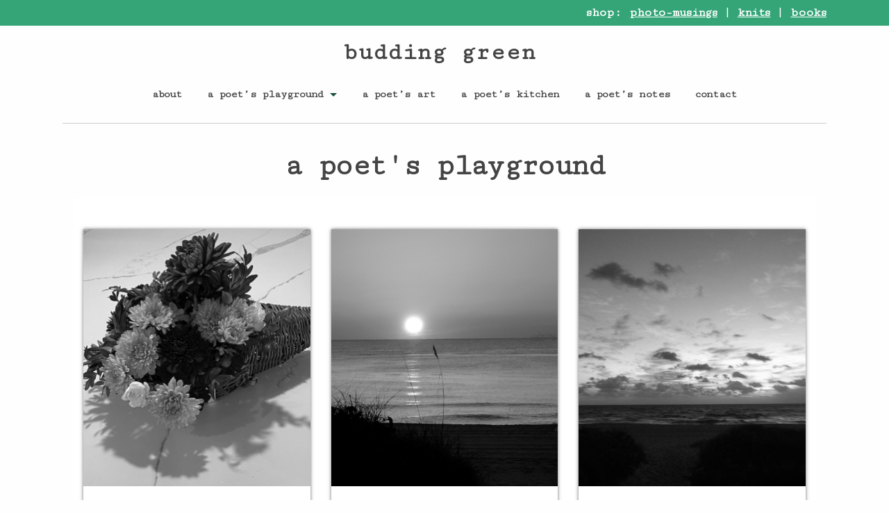

--- FILE ---
content_type: text/html; charset=UTF-8
request_url: https://www.buddinggreen.com/category/playground/?page=3/
body_size: 11951
content:
<!doctype html>

  <html class="no-js"  lang="en-US">

	<head>
		<meta charset="utf-8">
		
		<!-- Force IE to use the latest rendering engine available -->
		<meta http-equiv="X-UA-Compatible" content="IE=edge">

		<!-- Mobile Meta -->
		<meta name="viewport" content="width=device-width, initial-scale=1.0">
		<meta class="foundation-mq">
		
		<!-- If Site Icon isn't set in customizer -->
		
		<link rel="pingback" href="https://www.buddinggreen.com/xmlrpc.php">

		<title>a poet&#8217;s playground &#8211; Page 3 &#8211; budding green</title>
<meta name='robots' content='max-image-preview:large' />

            <script data-no-defer="1" data-ezscrex="false" data-cfasync="false" data-pagespeed-no-defer data-cookieconsent="ignore">
                var ctPublicFunctions = {"_ajax_nonce":"c90610277b","_rest_nonce":"20980ce22d","_ajax_url":"\/wp-admin\/admin-ajax.php","_rest_url":"https:\/\/www.buddinggreen.com\/wp-json\/","data__cookies_type":"native","data__ajax_type":"rest","text__wait_for_decoding":"Decoding the contact data, let us a few seconds to finish. Anti-Spam by CleanTalk","cookiePrefix":"","wprocket_detected":false}
            </script>
        
            <script data-no-defer="1" data-ezscrex="false" data-cfasync="false" data-pagespeed-no-defer data-cookieconsent="ignore">
                var ctPublic = {"_ajax_nonce":"c90610277b","settings__forms__check_internal":"0","settings__forms__check_external":"0","settings__forms__search_test":1,"blog_home":"https:\/\/www.buddinggreen.com\/","pixel__setting":"0","pixel__enabled":false,"pixel__url":null,"data__email_check_before_post":1,"data__cookies_type":"native","data__key_is_ok":true,"data__visible_fields_required":true,"data__to_local_storage":[],"wl_brandname":"Anti-Spam by CleanTalk","wl_brandname_short":"CleanTalk","ct_checkjs_key":1891050409}
            </script>
        <link rel='dns-prefetch' href='//www.buddinggreen.com' />
<link rel='dns-prefetch' href='//platform-api.sharethis.com' />
<link rel="alternate" type="application/rss+xml" title="budding green &raquo; Feed" href="https://www.buddinggreen.com/feed/" />
<link rel="alternate" type="application/rss+xml" title="budding green &raquo; Comments Feed" href="https://www.buddinggreen.com/comments/feed/" />
<link rel="alternate" type="application/rss+xml" title="budding green &raquo; a poet&#039;s playground Category Feed" href="https://www.buddinggreen.com/category/playground/feed/" />
<script type="text/javascript">
window._wpemojiSettings = {"baseUrl":"https:\/\/s.w.org\/images\/core\/emoji\/14.0.0\/72x72\/","ext":".png","svgUrl":"https:\/\/s.w.org\/images\/core\/emoji\/14.0.0\/svg\/","svgExt":".svg","source":{"concatemoji":"https:\/\/www.buddinggreen.com\/wp-includes\/js\/wp-emoji-release.min.js?ver=6.2.8"}};
/*! This file is auto-generated */
!function(e,a,t){var n,r,o,i=a.createElement("canvas"),p=i.getContext&&i.getContext("2d");function s(e,t){p.clearRect(0,0,i.width,i.height),p.fillText(e,0,0);e=i.toDataURL();return p.clearRect(0,0,i.width,i.height),p.fillText(t,0,0),e===i.toDataURL()}function c(e){var t=a.createElement("script");t.src=e,t.defer=t.type="text/javascript",a.getElementsByTagName("head")[0].appendChild(t)}for(o=Array("flag","emoji"),t.supports={everything:!0,everythingExceptFlag:!0},r=0;r<o.length;r++)t.supports[o[r]]=function(e){if(p&&p.fillText)switch(p.textBaseline="top",p.font="600 32px Arial",e){case"flag":return s("\ud83c\udff3\ufe0f\u200d\u26a7\ufe0f","\ud83c\udff3\ufe0f\u200b\u26a7\ufe0f")?!1:!s("\ud83c\uddfa\ud83c\uddf3","\ud83c\uddfa\u200b\ud83c\uddf3")&&!s("\ud83c\udff4\udb40\udc67\udb40\udc62\udb40\udc65\udb40\udc6e\udb40\udc67\udb40\udc7f","\ud83c\udff4\u200b\udb40\udc67\u200b\udb40\udc62\u200b\udb40\udc65\u200b\udb40\udc6e\u200b\udb40\udc67\u200b\udb40\udc7f");case"emoji":return!s("\ud83e\udef1\ud83c\udffb\u200d\ud83e\udef2\ud83c\udfff","\ud83e\udef1\ud83c\udffb\u200b\ud83e\udef2\ud83c\udfff")}return!1}(o[r]),t.supports.everything=t.supports.everything&&t.supports[o[r]],"flag"!==o[r]&&(t.supports.everythingExceptFlag=t.supports.everythingExceptFlag&&t.supports[o[r]]);t.supports.everythingExceptFlag=t.supports.everythingExceptFlag&&!t.supports.flag,t.DOMReady=!1,t.readyCallback=function(){t.DOMReady=!0},t.supports.everything||(n=function(){t.readyCallback()},a.addEventListener?(a.addEventListener("DOMContentLoaded",n,!1),e.addEventListener("load",n,!1)):(e.attachEvent("onload",n),a.attachEvent("onreadystatechange",function(){"complete"===a.readyState&&t.readyCallback()})),(e=t.source||{}).concatemoji?c(e.concatemoji):e.wpemoji&&e.twemoji&&(c(e.twemoji),c(e.wpemoji)))}(window,document,window._wpemojiSettings);
</script>
<style type="text/css">
img.wp-smiley,
img.emoji {
	display: inline !important;
	border: none !important;
	box-shadow: none !important;
	height: 1em !important;
	width: 1em !important;
	margin: 0 0.07em !important;
	vertical-align: -0.1em !important;
	background: none !important;
	padding: 0 !important;
}
</style>
	<link rel='stylesheet' id='wp-block-library-css' href='https://www.buddinggreen.com/wp-includes/css/dist/block-library/style.min.css?ver=6.2.8' type='text/css' media='all' />
<link rel='stylesheet' id='wc-blocks-vendors-style-css' href='https://www.buddinggreen.com/wp-content/plugins/woocommerce/packages/woocommerce-blocks/build/wc-blocks-vendors-style.css?ver=9.8.5' type='text/css' media='all' />
<link rel='stylesheet' id='wc-blocks-style-css' href='https://www.buddinggreen.com/wp-content/plugins/woocommerce/packages/woocommerce-blocks/build/wc-blocks-style.css?ver=9.8.5' type='text/css' media='all' />
<link rel='stylesheet' id='classic-theme-styles-css' href='https://www.buddinggreen.com/wp-includes/css/classic-themes.min.css?ver=6.2.8' type='text/css' media='all' />
<style id='global-styles-inline-css' type='text/css'>
body{--wp--preset--color--black: #000000;--wp--preset--color--cyan-bluish-gray: #abb8c3;--wp--preset--color--white: #ffffff;--wp--preset--color--pale-pink: #f78da7;--wp--preset--color--vivid-red: #cf2e2e;--wp--preset--color--luminous-vivid-orange: #ff6900;--wp--preset--color--luminous-vivid-amber: #fcb900;--wp--preset--color--light-green-cyan: #7bdcb5;--wp--preset--color--vivid-green-cyan: #00d084;--wp--preset--color--pale-cyan-blue: #8ed1fc;--wp--preset--color--vivid-cyan-blue: #0693e3;--wp--preset--color--vivid-purple: #9b51e0;--wp--preset--gradient--vivid-cyan-blue-to-vivid-purple: linear-gradient(135deg,rgba(6,147,227,1) 0%,rgb(155,81,224) 100%);--wp--preset--gradient--light-green-cyan-to-vivid-green-cyan: linear-gradient(135deg,rgb(122,220,180) 0%,rgb(0,208,130) 100%);--wp--preset--gradient--luminous-vivid-amber-to-luminous-vivid-orange: linear-gradient(135deg,rgba(252,185,0,1) 0%,rgba(255,105,0,1) 100%);--wp--preset--gradient--luminous-vivid-orange-to-vivid-red: linear-gradient(135deg,rgba(255,105,0,1) 0%,rgb(207,46,46) 100%);--wp--preset--gradient--very-light-gray-to-cyan-bluish-gray: linear-gradient(135deg,rgb(238,238,238) 0%,rgb(169,184,195) 100%);--wp--preset--gradient--cool-to-warm-spectrum: linear-gradient(135deg,rgb(74,234,220) 0%,rgb(151,120,209) 20%,rgb(207,42,186) 40%,rgb(238,44,130) 60%,rgb(251,105,98) 80%,rgb(254,248,76) 100%);--wp--preset--gradient--blush-light-purple: linear-gradient(135deg,rgb(255,206,236) 0%,rgb(152,150,240) 100%);--wp--preset--gradient--blush-bordeaux: linear-gradient(135deg,rgb(254,205,165) 0%,rgb(254,45,45) 50%,rgb(107,0,62) 100%);--wp--preset--gradient--luminous-dusk: linear-gradient(135deg,rgb(255,203,112) 0%,rgb(199,81,192) 50%,rgb(65,88,208) 100%);--wp--preset--gradient--pale-ocean: linear-gradient(135deg,rgb(255,245,203) 0%,rgb(182,227,212) 50%,rgb(51,167,181) 100%);--wp--preset--gradient--electric-grass: linear-gradient(135deg,rgb(202,248,128) 0%,rgb(113,206,126) 100%);--wp--preset--gradient--midnight: linear-gradient(135deg,rgb(2,3,129) 0%,rgb(40,116,252) 100%);--wp--preset--duotone--dark-grayscale: url('#wp-duotone-dark-grayscale');--wp--preset--duotone--grayscale: url('#wp-duotone-grayscale');--wp--preset--duotone--purple-yellow: url('#wp-duotone-purple-yellow');--wp--preset--duotone--blue-red: url('#wp-duotone-blue-red');--wp--preset--duotone--midnight: url('#wp-duotone-midnight');--wp--preset--duotone--magenta-yellow: url('#wp-duotone-magenta-yellow');--wp--preset--duotone--purple-green: url('#wp-duotone-purple-green');--wp--preset--duotone--blue-orange: url('#wp-duotone-blue-orange');--wp--preset--font-size--small: 13px;--wp--preset--font-size--medium: 20px;--wp--preset--font-size--large: 36px;--wp--preset--font-size--x-large: 42px;--wp--preset--spacing--20: 0.44rem;--wp--preset--spacing--30: 0.67rem;--wp--preset--spacing--40: 1rem;--wp--preset--spacing--50: 1.5rem;--wp--preset--spacing--60: 2.25rem;--wp--preset--spacing--70: 3.38rem;--wp--preset--spacing--80: 5.06rem;--wp--preset--shadow--natural: 6px 6px 9px rgba(0, 0, 0, 0.2);--wp--preset--shadow--deep: 12px 12px 50px rgba(0, 0, 0, 0.4);--wp--preset--shadow--sharp: 6px 6px 0px rgba(0, 0, 0, 0.2);--wp--preset--shadow--outlined: 6px 6px 0px -3px rgba(255, 255, 255, 1), 6px 6px rgba(0, 0, 0, 1);--wp--preset--shadow--crisp: 6px 6px 0px rgba(0, 0, 0, 1);}:where(.is-layout-flex){gap: 0.5em;}body .is-layout-flow > .alignleft{float: left;margin-inline-start: 0;margin-inline-end: 2em;}body .is-layout-flow > .alignright{float: right;margin-inline-start: 2em;margin-inline-end: 0;}body .is-layout-flow > .aligncenter{margin-left: auto !important;margin-right: auto !important;}body .is-layout-constrained > .alignleft{float: left;margin-inline-start: 0;margin-inline-end: 2em;}body .is-layout-constrained > .alignright{float: right;margin-inline-start: 2em;margin-inline-end: 0;}body .is-layout-constrained > .aligncenter{margin-left: auto !important;margin-right: auto !important;}body .is-layout-constrained > :where(:not(.alignleft):not(.alignright):not(.alignfull)){max-width: var(--wp--style--global--content-size);margin-left: auto !important;margin-right: auto !important;}body .is-layout-constrained > .alignwide{max-width: var(--wp--style--global--wide-size);}body .is-layout-flex{display: flex;}body .is-layout-flex{flex-wrap: wrap;align-items: center;}body .is-layout-flex > *{margin: 0;}:where(.wp-block-columns.is-layout-flex){gap: 2em;}.has-black-color{color: var(--wp--preset--color--black) !important;}.has-cyan-bluish-gray-color{color: var(--wp--preset--color--cyan-bluish-gray) !important;}.has-white-color{color: var(--wp--preset--color--white) !important;}.has-pale-pink-color{color: var(--wp--preset--color--pale-pink) !important;}.has-vivid-red-color{color: var(--wp--preset--color--vivid-red) !important;}.has-luminous-vivid-orange-color{color: var(--wp--preset--color--luminous-vivid-orange) !important;}.has-luminous-vivid-amber-color{color: var(--wp--preset--color--luminous-vivid-amber) !important;}.has-light-green-cyan-color{color: var(--wp--preset--color--light-green-cyan) !important;}.has-vivid-green-cyan-color{color: var(--wp--preset--color--vivid-green-cyan) !important;}.has-pale-cyan-blue-color{color: var(--wp--preset--color--pale-cyan-blue) !important;}.has-vivid-cyan-blue-color{color: var(--wp--preset--color--vivid-cyan-blue) !important;}.has-vivid-purple-color{color: var(--wp--preset--color--vivid-purple) !important;}.has-black-background-color{background-color: var(--wp--preset--color--black) !important;}.has-cyan-bluish-gray-background-color{background-color: var(--wp--preset--color--cyan-bluish-gray) !important;}.has-white-background-color{background-color: var(--wp--preset--color--white) !important;}.has-pale-pink-background-color{background-color: var(--wp--preset--color--pale-pink) !important;}.has-vivid-red-background-color{background-color: var(--wp--preset--color--vivid-red) !important;}.has-luminous-vivid-orange-background-color{background-color: var(--wp--preset--color--luminous-vivid-orange) !important;}.has-luminous-vivid-amber-background-color{background-color: var(--wp--preset--color--luminous-vivid-amber) !important;}.has-light-green-cyan-background-color{background-color: var(--wp--preset--color--light-green-cyan) !important;}.has-vivid-green-cyan-background-color{background-color: var(--wp--preset--color--vivid-green-cyan) !important;}.has-pale-cyan-blue-background-color{background-color: var(--wp--preset--color--pale-cyan-blue) !important;}.has-vivid-cyan-blue-background-color{background-color: var(--wp--preset--color--vivid-cyan-blue) !important;}.has-vivid-purple-background-color{background-color: var(--wp--preset--color--vivid-purple) !important;}.has-black-border-color{border-color: var(--wp--preset--color--black) !important;}.has-cyan-bluish-gray-border-color{border-color: var(--wp--preset--color--cyan-bluish-gray) !important;}.has-white-border-color{border-color: var(--wp--preset--color--white) !important;}.has-pale-pink-border-color{border-color: var(--wp--preset--color--pale-pink) !important;}.has-vivid-red-border-color{border-color: var(--wp--preset--color--vivid-red) !important;}.has-luminous-vivid-orange-border-color{border-color: var(--wp--preset--color--luminous-vivid-orange) !important;}.has-luminous-vivid-amber-border-color{border-color: var(--wp--preset--color--luminous-vivid-amber) !important;}.has-light-green-cyan-border-color{border-color: var(--wp--preset--color--light-green-cyan) !important;}.has-vivid-green-cyan-border-color{border-color: var(--wp--preset--color--vivid-green-cyan) !important;}.has-pale-cyan-blue-border-color{border-color: var(--wp--preset--color--pale-cyan-blue) !important;}.has-vivid-cyan-blue-border-color{border-color: var(--wp--preset--color--vivid-cyan-blue) !important;}.has-vivid-purple-border-color{border-color: var(--wp--preset--color--vivid-purple) !important;}.has-vivid-cyan-blue-to-vivid-purple-gradient-background{background: var(--wp--preset--gradient--vivid-cyan-blue-to-vivid-purple) !important;}.has-light-green-cyan-to-vivid-green-cyan-gradient-background{background: var(--wp--preset--gradient--light-green-cyan-to-vivid-green-cyan) !important;}.has-luminous-vivid-amber-to-luminous-vivid-orange-gradient-background{background: var(--wp--preset--gradient--luminous-vivid-amber-to-luminous-vivid-orange) !important;}.has-luminous-vivid-orange-to-vivid-red-gradient-background{background: var(--wp--preset--gradient--luminous-vivid-orange-to-vivid-red) !important;}.has-very-light-gray-to-cyan-bluish-gray-gradient-background{background: var(--wp--preset--gradient--very-light-gray-to-cyan-bluish-gray) !important;}.has-cool-to-warm-spectrum-gradient-background{background: var(--wp--preset--gradient--cool-to-warm-spectrum) !important;}.has-blush-light-purple-gradient-background{background: var(--wp--preset--gradient--blush-light-purple) !important;}.has-blush-bordeaux-gradient-background{background: var(--wp--preset--gradient--blush-bordeaux) !important;}.has-luminous-dusk-gradient-background{background: var(--wp--preset--gradient--luminous-dusk) !important;}.has-pale-ocean-gradient-background{background: var(--wp--preset--gradient--pale-ocean) !important;}.has-electric-grass-gradient-background{background: var(--wp--preset--gradient--electric-grass) !important;}.has-midnight-gradient-background{background: var(--wp--preset--gradient--midnight) !important;}.has-small-font-size{font-size: var(--wp--preset--font-size--small) !important;}.has-medium-font-size{font-size: var(--wp--preset--font-size--medium) !important;}.has-large-font-size{font-size: var(--wp--preset--font-size--large) !important;}.has-x-large-font-size{font-size: var(--wp--preset--font-size--x-large) !important;}
.wp-block-navigation a:where(:not(.wp-element-button)){color: inherit;}
:where(.wp-block-columns.is-layout-flex){gap: 2em;}
.wp-block-pullquote{font-size: 1.5em;line-height: 1.6;}
</style>
<link rel='stylesheet' id='ct_public_css-css' href='https://www.buddinggreen.com/wp-content/plugins/cleantalk-spam-protect/css/cleantalk-public.min.css?ver=6.20' type='text/css' media='all' />
<link rel='stylesheet' id='contact-form-7-css' href='https://www.buddinggreen.com/wp-content/plugins/contact-form-7/includes/css/styles.css?ver=5.8.1' type='text/css' media='all' />
<link rel='stylesheet' id='woocommerce-layout-css' href='https://www.buddinggreen.com/wp-content/plugins/woocommerce/assets/css/woocommerce-layout.css?ver=7.6.1' type='text/css' media='all' />
<link rel='stylesheet' id='woocommerce-smallscreen-css' href='https://www.buddinggreen.com/wp-content/plugins/woocommerce/assets/css/woocommerce-smallscreen.css?ver=7.6.1' type='text/css' media='only screen and (max-width: 768px)' />
<link rel='stylesheet' id='woocommerce-general-css' href='https://www.buddinggreen.com/wp-content/plugins/woocommerce/assets/css/woocommerce.css?ver=7.6.1' type='text/css' media='all' />
<style id='woocommerce-inline-inline-css' type='text/css'>
.woocommerce form .form-row .required { visibility: visible; }
</style>
<link rel='stylesheet' id='motion-ui-css-css' href='https://www.buddinggreen.com/wp-content/themes/JointsWP-CSS-master/vendor/motion-ui/dist/motion-ui.min.css?ver=6.2.8' type='text/css' media='all' />
<link rel='stylesheet' id='foundation-css-css' href='https://www.buddinggreen.com/wp-content/themes/JointsWP-CSS-master/vendor/foundation-sites/dist/foundation.min.css?ver=6.2.8' type='text/css' media='all' />
<link rel='stylesheet' id='site-css-css' href='https://www.buddinggreen.com/wp-content/themes/JointsWP-CSS-master/assets/css/style.css?ver=6.2.8' type='text/css' media='all' />
<link rel='stylesheet' id='bg-css-css' href='https://www.buddinggreen.com/wp-content/themes/JointsWP-CSS-master/assets/css/bg.css?ver=6.2.8' type='text/css' media='all' />
<script type='text/javascript' src='https://www.buddinggreen.com/wp-includes/js/jquery/jquery.min.js?ver=3.6.4' id='jquery-core-js'></script>
<script type='text/javascript' src='https://www.buddinggreen.com/wp-includes/js/jquery/jquery-migrate.min.js?ver=3.4.0' id='jquery-migrate-js'></script>
<script type='text/javascript' data-pagespeed-no-defer src='https://www.buddinggreen.com/wp-content/plugins/cleantalk-spam-protect/js/apbct-public-bundle.min.js?ver=6.20' id='ct_public_functions-js'></script>
<script type='text/javascript' src='//platform-api.sharethis.com/js/sharethis.js#source=googleanalytics-wordpress#product=ga&#038;property=60256be7a0a5fc001153a5aa' id='googleanalytics-platform-sharethis-js'></script>
<script type='text/javascript' id='wpstg-global-js-extra'>
/* <![CDATA[ */
var wpstg = {"nonce":"26858f02c2"};
/* ]]> */
</script>
<script type='text/javascript' src='https://www.buddinggreen.com/wp-content/plugins/wp-staging-pro/assets/js/dist/wpstg-blank-loader.js?ver=6.2.8' id='wpstg-global-js'></script>
<link rel="https://api.w.org/" href="https://www.buddinggreen.com/wp-json/" /><link rel="alternate" type="application/json" href="https://www.buddinggreen.com/wp-json/wp/v2/categories/9" /><style type="text/css"> .wprm-comment-rating svg { width: 18px !important; height: 18px !important; } img.wprm-comment-rating { width: 90px !important; height: 18px !important; } .wprm-comment-rating svg path { fill: #343434; } .wprm-comment-rating svg polygon { stroke: #343434; } .wprm-comment-ratings-container svg .wprm-star-full { fill: #343434; } .wprm-comment-ratings-container svg .wprm-star-empty { stroke: #343434; }</style>	<noscript><style>.woocommerce-product-gallery{ opacity: 1 !important; }</style></noscript>
	<script>
(function() {
	(function (i, s, o, g, r, a, m) {
		i['GoogleAnalyticsObject'] = r;
		i[r] = i[r] || function () {
				(i[r].q = i[r].q || []).push(arguments)
			}, i[r].l = 1 * new Date();
		a = s.createElement(o),
			m = s.getElementsByTagName(o)[0];
		a.async = 1;
		a.src = g;
		m.parentNode.insertBefore(a, m)
	})(window, document, 'script', 'https://google-analytics.com/analytics.js', 'ga');

	ga('create', 'UA-7575787-2', 'auto');
			ga('send', 'pageview');
	})();
</script>
<link rel="icon" href="https://www.buddinggreen.com/wp-content/uploads/2021/02/Screen-Shot-2021-02-13-at-9.58.19-PM-100x100.png" sizes="32x32" />
<link rel="icon" href="https://www.buddinggreen.com/wp-content/uploads/2021/02/Screen-Shot-2021-02-13-at-9.58.19-PM.png" sizes="192x192" />
<link rel="apple-touch-icon" href="https://www.buddinggreen.com/wp-content/uploads/2021/02/Screen-Shot-2021-02-13-at-9.58.19-PM.png" />
<meta name="msapplication-TileImage" content="https://www.buddinggreen.com/wp-content/uploads/2021/02/Screen-Shot-2021-02-13-at-9.58.19-PM.png" />
<script src="https://use.fontawesome.com/816b7a2414.js"></script>
<link href="https://fonts.googleapis.com/css?family=Cutive+Mono" rel="stylesheet">
<link href="https://fonts.googleapis.com/css?family=Roboto:300,400,500" rel="stylesheet">

		<!-- Drop Google Analytics here -->
		<!-- end analytics -->

	</head>
	
	<!-- Uncomment this line if using the Off-Canvas Menu --> 
		
	<body class="archive category category-playground category-9 paged-3 category-paged-3 theme-JointsWP-CSS-master woocommerce-no-js">

<div id="fb-root"></div>
<script>(function(d, s, id) {
  var js, fjs = d.getElementsByTagName(s)[0];
  if (d.getElementById(id)) return;
  js = d.createElement(s); js.id = id;
  js.src = "//connect.facebook.net/en_US/sdk.js#xfbml=1&version=v2.8&appId=1855327424702987";
  fjs.parentNode.insertBefore(js, fjs);
}(document, 'script', 'facebook-jssdk'));</script>

		<div class="off-canvas-wrapper">
			
			<div class="off-canvas-wrapper-inner" data-off-canvas-wrapper>
				
				<div class="off-canvas position-right" id="off-canvas" data-off-canvas data-position="right">
	<ul id="menu-main-navigation" class="vertical menu" data-accordion-menu><li id="menu-item-3697" class="menu-item menu-item-type-post_type menu-item-object-page menu-item-3697"><a href="https://www.buddinggreen.com/poets-passion/">about</a></li>
<li id="menu-item-3618" class="menu-item menu-item-type-taxonomy menu-item-object-category current-menu-item menu-item-has-children menu-item-3618"><a href="https://www.buddinggreen.com/category/playground/" aria-current="page">a poet&#8217;s playground</a>
<ul class="vertical nested menu">
	<li id="menu-item-3619" class="menu-item menu-item-type-taxonomy menu-item-object-category menu-item-3619"><a href="https://www.buddinggreen.com/category/playground/alternate-avenues/">alternate avenues</a></li>
	<li id="menu-item-3620" class="menu-item menu-item-type-taxonomy menu-item-object-category menu-item-3620"><a href="https://www.buddinggreen.com/category/playground/evocative-muse/">evocative muse</a></li>
	<li id="menu-item-3621" class="menu-item menu-item-type-taxonomy menu-item-object-category menu-item-3621"><a href="https://www.buddinggreen.com/category/playground/meditation-relaxation/">meditation relaxation</a></li>
	<li id="menu-item-3622" class="menu-item menu-item-type-taxonomy menu-item-object-category menu-item-3622"><a href="https://www.buddinggreen.com/category/playground/reflective-healing/">reflective healing</a></li>
</ul>
</li>
<li id="menu-item-5546" class="menu-item menu-item-type-post_type menu-item-object-page menu-item-5546"><a href="https://www.buddinggreen.com/a-poets-art/">a poet’s art</a></li>
<li id="menu-item-3616" class="menu-item menu-item-type-taxonomy menu-item-object-category menu-item-3616"><a href="https://www.buddinggreen.com/category/kitchen/">a poet&#8217;s kitchen</a></li>
<li id="menu-item-3617" class="menu-item menu-item-type-taxonomy menu-item-object-category menu-item-3617"><a href="https://www.buddinggreen.com/category/notes/">a poet&#8217;s notes</a></li>
<li id="menu-item-3642" class="menu-item menu-item-type-post_type menu-item-object-page menu-item-3642"><a href="https://www.buddinggreen.com/contact/">contact</a></li>
</ul></div>				
				<div class="off-canvas-content" data-off-canvas-content>
					
					<header class="header" role="banner">
							
						 <!-- This navs will be applied to the topbar, above all content 
							  To see additional nav styles, visit the /parts directory -->
						 <!-- By default, this menu will use off-canvas for small
	 and a topbar for medium-up -->
<div class="cart-top">
	  <div class="cart-wrapper">
               		  		  <span class="cart-contents"><b>shop:</b></span>&nbsp;&nbsp; <a href="/shop/photo-musings/"class="cart-contents">Photo-Musings</a>&nbsp;&nbsp; |  &nbsp;&nbsp;<a href="/shop/knits/" class="cart-contents">Knits</a>&nbsp;&nbsp; |  &nbsp;&nbsp;<a href="/shop/books" class="cart-contents">Books</a>
               	  </div>
	</div>
<div class=" row top-bar">
	<div class="small-9 medium-12 column text-center menu-text">
		<a href="https://www.buddinggreen.com">budding green</a>
	</div>
	<div class="small-3 medium-12 column text-center ">
		<div class="show-for-medium">
     		<ul id="menu-main-navigation-1" class="vertical medium-horizontal menu" data-responsive-menu="accordion medium-dropdown"><li class="menu-item menu-item-type-post_type menu-item-object-page menu-item-3697"><a href="https://www.buddinggreen.com/poets-passion/">about</a></li>
<li class="menu-item menu-item-type-taxonomy menu-item-object-category current-menu-item menu-item-has-children menu-item-3618"><a href="https://www.buddinggreen.com/category/playground/" aria-current="page">a poet&#8217;s playground</a>
<ul class="menu">
	<li class="menu-item menu-item-type-taxonomy menu-item-object-category menu-item-3619"><a href="https://www.buddinggreen.com/category/playground/alternate-avenues/">alternate avenues</a></li>
	<li class="menu-item menu-item-type-taxonomy menu-item-object-category menu-item-3620"><a href="https://www.buddinggreen.com/category/playground/evocative-muse/">evocative muse</a></li>
	<li class="menu-item menu-item-type-taxonomy menu-item-object-category menu-item-3621"><a href="https://www.buddinggreen.com/category/playground/meditation-relaxation/">meditation relaxation</a></li>
	<li class="menu-item menu-item-type-taxonomy menu-item-object-category menu-item-3622"><a href="https://www.buddinggreen.com/category/playground/reflective-healing/">reflective healing</a></li>
</ul>
</li>
<li class="menu-item menu-item-type-post_type menu-item-object-page menu-item-5546"><a href="https://www.buddinggreen.com/a-poets-art/">a poet’s art</a></li>
<li class="menu-item menu-item-type-taxonomy menu-item-object-category menu-item-3616"><a href="https://www.buddinggreen.com/category/kitchen/">a poet&#8217;s kitchen</a></li>
<li class="menu-item menu-item-type-taxonomy menu-item-object-category menu-item-3617"><a href="https://www.buddinggreen.com/category/notes/">a poet&#8217;s notes</a></li>
<li class="menu-item menu-item-type-post_type menu-item-object-page menu-item-3642"><a href="https://www.buddinggreen.com/contact/">contact</a></li>
</ul>	
   		</div>
		<div class="top-bar-right float-right show-for-small-only">
     		<ul class="menu">
			        <!-- <li><button class="menu-icon" type="button" data-toggle="off-canvas"></button></li> -->
        			<li><a data-toggle="off-canvas"><i class="fa fa-bars" aria-hidden="true"></i></a></li>
		     </ul>
   	</div>
	</div>
</div>
<div class=" hide top-bar" id="top-bar-menu">
	  
	  <div class="top-bar-left float-left">
		    <ul class="menu">
			       <li class="menu-text"><a href="https://www.buddinggreen.com">budding green</a></li>
    		</ul>
	   </div>
	   <div class="top-bar-right show-for-medium">
     		<ul id="menu-main-navigation-2" class="vertical medium-horizontal menu" data-responsive-menu="accordion medium-dropdown"><li class="menu-item menu-item-type-post_type menu-item-object-page menu-item-3697"><a href="https://www.buddinggreen.com/poets-passion/">about</a></li>
<li class="menu-item menu-item-type-taxonomy menu-item-object-category current-menu-item menu-item-has-children menu-item-3618"><a href="https://www.buddinggreen.com/category/playground/" aria-current="page">a poet&#8217;s playground</a>
<ul class="menu">
	<li class="menu-item menu-item-type-taxonomy menu-item-object-category menu-item-3619"><a href="https://www.buddinggreen.com/category/playground/alternate-avenues/">alternate avenues</a></li>
	<li class="menu-item menu-item-type-taxonomy menu-item-object-category menu-item-3620"><a href="https://www.buddinggreen.com/category/playground/evocative-muse/">evocative muse</a></li>
	<li class="menu-item menu-item-type-taxonomy menu-item-object-category menu-item-3621"><a href="https://www.buddinggreen.com/category/playground/meditation-relaxation/">meditation relaxation</a></li>
	<li class="menu-item menu-item-type-taxonomy menu-item-object-category menu-item-3622"><a href="https://www.buddinggreen.com/category/playground/reflective-healing/">reflective healing</a></li>
</ul>
</li>
<li class="menu-item menu-item-type-post_type menu-item-object-page menu-item-5546"><a href="https://www.buddinggreen.com/a-poets-art/">a poet’s art</a></li>
<li class="menu-item menu-item-type-taxonomy menu-item-object-category menu-item-3616"><a href="https://www.buddinggreen.com/category/kitchen/">a poet&#8217;s kitchen</a></li>
<li class="menu-item menu-item-type-taxonomy menu-item-object-category menu-item-3617"><a href="https://www.buddinggreen.com/category/notes/">a poet&#8217;s notes</a></li>
<li class="menu-item menu-item-type-post_type menu-item-object-page menu-item-3642"><a href="https://www.buddinggreen.com/contact/">contact</a></li>
</ul>	
   	</div>
	   <div class="top-bar-right float-right show-for-small-only">
     		<ul class="menu">
			        <!-- <li><button class="menu-icon" type="button" data-toggle="off-canvas"></button></li> -->
        			<li><a data-toggle="off-canvas"><i class="fa fa-bars" aria-hidden="true"></i></a></li>
		     </ul>
   	</div>
</div>		 	
					</header> <!-- end .header -->			
	<div id="content"  class="cat-playground">
	
		 <div id="inner-content" class="row">
			<div class="title text-center">
  		   		<h1>a poet's playground</h1>
  	     	</div>
  			<main id="main" class="large-12 medium-12 columns" role="main" >
		
		    	<!-- POETS PLAYGROUND -->
    			<div id="poet-playground" >
  	     			<div class="title">
  		   		   		   
  		   		  	</div>
  		     		<div class="content">
  		   	     		<div id="playground-center" class="row small-up-1 medium-up-2 large-up-3">
						
							<div class="column">
	<a href="https://www.buddinggreen.com/this-thanksgiving-3/" rel="bookmark" title="This Thanksgiving">
  		<article id="post-5663" class="post-5663 post type-post status-publish format-standard has-post-thumbnail hentry category-playground category-alternate-avenues wp-sticky" role="article" itemscope itemtype="http://schema.org/WebPage">
											
					
     		<div class="heroBackground" style="background:url('https://www.buddinggreen.com/wp-content/uploads/2022/11/IMG_6285.jpeg') center center no-repeat; background-size:cover; height:370px"></div>
     		
				
			<header class="article-header">
				<h3 class="page-title">This Thanksgiving</h3>
			</header> <!-- end article header -->

			<section class="entry-content scroll-bar-wrap" itemprop="articleBody">
				<div class="scroll-box">
					<p><span style="color: #808080;">this year</span><br /> <span style="color: #808080;">fill your plate with gratitude</span></p>
<p>it doesn’t matter<br /> what faith you are<br /> let’s say a prayer<br /> of thanks<br /> receiving is easy<br /> but it’s the giving<br /> that blesses us</p>
<p>seeking to help<br /> rather than complain<br /> giving support<br /> rather than walking</p>
				</div>
				<div class="cover-bar"></div>
			</section> <!-- end article section -->

			<div class="article-footer gray-btn">
			   continue reading
			</div> <!-- end article footer -->
					
		</article> <!-- end article -->
	</a> 
</div>
						
							<div class="column">
	<a href="https://www.buddinggreen.com/i-shall-mantra/" rel="bookmark" title="i shall mantra">
  		<article id="post-5659" class="post-5659 post type-post status-publish format-standard has-post-thumbnail hentry category-playground wp-sticky" role="article" itemscope itemtype="http://schema.org/WebPage">
											
					
     		<div class="heroBackground" style="background:url('https://www.buddinggreen.com/wp-content/uploads/2021/02/shores-cure-art-4-website.jpg') center center no-repeat; background-size:cover; height:370px"></div>
     		
				
			<header class="article-header">
				<h3 class="page-title">i shall mantra</h3>
			</header> <!-- end article header -->

			<section class="entry-content scroll-bar-wrap" itemprop="articleBody">
				<div class="scroll-box">
					<p style="text-align: center;">i shall</p>
<p style="text-align: center;">greet this day<br /> with patience<br /> making a pact<br /> with the universe<br /> to hold<br /> tolerance in my heart<br /> and<br /> open my awareness<br /> to understanding</p>
<p style="text-align: center;">being mindful<br /> and<br /> attentive<br /> to those whose paths cross<br /> mine<br /> to</p>
				</div>
				<div class="cover-bar"></div>
			</section> <!-- end article section -->

			<div class="article-footer gray-btn">
			   continue reading
			</div> <!-- end article footer -->
					
		</article> <!-- end article -->
	</a> 
</div>
						
							<div class="column">
	<a href="https://www.buddinggreen.com/this-is-a-night-2/" rel="bookmark" title="this is a night">
  		<article id="post-5654" class="post-5654 post type-post status-publish format-standard has-post-thumbnail hentry category-playground wp-sticky" role="article" itemscope itemtype="http://schema.org/WebPage">
											
					
     		<div class="heroBackground" style="background:url('https://www.buddinggreen.com/wp-content/uploads/2022/05/IMG_1957.jpg') center center no-repeat; background-size:cover; height:370px"></div>
     		
				
			<header class="article-header">
				<h3 class="page-title">this is a night</h3>
			</header> <!-- end article header -->

			<section class="entry-content scroll-bar-wrap" itemprop="articleBody">
				<div class="scroll-box">
					<p>this is a night<br /> you hold your loved ones<br /> a little tighter<br /> whether they are at home<br /> or at home in your heart<br /> this is a night you replace<br /> spats with long embraces<br /> that are tucked away<br /> eternally</p>
<p>for this is a night<br /> that has crushed<br</p>
				</div>
				<div class="cover-bar"></div>
			</section> <!-- end article section -->

			<div class="article-footer gray-btn">
			   continue reading
			</div> <!-- end article footer -->
					
		</article> <!-- end article -->
	</a> 
</div>
						
							<div class="column">
	<a href="https://www.buddinggreen.com/the-jewel/" rel="bookmark" title="the jewel">
  		<article id="post-5649" class="post-5649 post type-post status-publish format-standard has-post-thumbnail hentry category-playground category-alternate-avenues wp-sticky" role="article" itemscope itemtype="http://schema.org/WebPage">
											
					
     		<div class="heroBackground" style="background:url('https://www.buddinggreen.com/wp-content/uploads/2022/05/Bev-shore-78.jpg') center center no-repeat; background-size:cover; height:370px"></div>
     		
				
			<header class="article-header">
				<h3 class="page-title">the jewel</h3>
			</header> <!-- end article header -->

			<section class="entry-content scroll-bar-wrap" itemprop="articleBody">
				<div class="scroll-box">
					<p style="text-align: center;">the<br /> jewel<br /> the<br /> center stone<br /> one’s rock<br /> that<br /> roots</p>
<p style="text-align: center;">multitasking<br /> with<br /> little rest<br /> tackling<br /> annoyances</p>
<p style="text-align: center;">responding<br /> in smiles<br /> laughter and hugs</p>
<p style="text-align: center;">caring<br /> affectionate<br /> a softness<br /> in her breast<br /> yet<br /> always<br</p>
				</div>
				<div class="cover-bar"></div>
			</section> <!-- end article section -->

			<div class="article-footer gray-btn">
			   continue reading
			</div> <!-- end article footer -->
					
		</article> <!-- end article -->
	</a> 
</div>
						
							<div class="column">
	<a href="https://www.buddinggreen.com/the-rock-of-your-soul/" rel="bookmark" title="the rock of your soul">
  		<article id="post-5641" class="post-5641 post type-post status-publish format-standard has-post-thumbnail hentry category-playground category-evocative-muse wp-sticky" role="article" itemscope itemtype="http://schema.org/WebPage">
											
					
     		<div class="heroBackground" style="background:url('https://www.buddinggreen.com/wp-content/uploads/2022/01/the-rock-of-your-soul-copy.jpg') center center no-repeat; background-size:cover; height:370px"></div>
     		
				
			<header class="article-header">
				<h3 class="page-title">the rock of your soul</h3>
			</header> <!-- end article header -->

			<section class="entry-content scroll-bar-wrap" itemprop="articleBody">
				<div class="scroll-box">
					<p style="text-align: center;">stand out</p>
<p style="text-align: center;">excel</p>
<p style="text-align: center;">exceed<br /> the goals once set</p>
<p style="text-align: center;">though the landscape appears bare</p>
<p style="text-align: center;">dare yourself<br /> to make transformations</p>
<p style="text-align: center;">limitations are merely in attitude</p>
<p style="text-align: center;">the enormity<br /> may appear overwhelming</p>
<p style="text-align: center;">emerge with might<br /> scaling the obstacles</p>
				</div>
				<div class="cover-bar"></div>
			</section> <!-- end article section -->

			<div class="article-footer gray-btn">
			   continue reading
			</div> <!-- end article footer -->
					
		</article> <!-- end article -->
	</a> 
</div>
						
							<div class="column">
	<a href="https://www.buddinggreen.com/new-years-count-down/" rel="bookmark" title="New Year&#8217;s Count Down">
  		<article id="post-5637" class="post-5637 post type-post status-publish format-standard has-post-thumbnail hentry category-playground wp-sticky" role="article" itemscope itemtype="http://schema.org/WebPage">
											
					
     		<div class="heroBackground" style="background:url('https://www.buddinggreen.com/wp-content/uploads/2021/12/seascape-copy-scaled.jpg') center center no-repeat; background-size:cover; height:370px"></div>
     		
				
			<header class="article-header">
				<h3 class="page-title">New Year&#8217;s Count Down</h3>
			</header> <!-- end article header -->

			<section class="entry-content scroll-bar-wrap" itemprop="articleBody">
				<div class="scroll-box">
					<p style="text-align: center;">count down<br /> has begun<br /> to a new day<br /> to a new year</p>
<p style="text-align: center;">drop your anger<br /> drop your fears<br /> start fresh<br /> and<br /> unafraid<br /> reflect upon the past<br /> for a moment or 2<br /> if a blue memory appears<br /> let it disappear</p>
<p 

				</div>
				<div class="cover-bar"></div>
			</section> <!-- end article section -->

			<div class="article-footer gray-btn">
			   continue reading
			</div> <!-- end article footer -->
					
		</article> <!-- end article -->
	</a> 
</div>
												


                               		</div>
					<div class="navigation row">
						
   						<ul class='page-numbers'>
	<li><a class="prev page-numbers" href="https://www.buddinggreen.com/category/playground/?page=2/">&laquo; Previous Page</a></li>
	<li><a class="page-numbers" href="https://www.buddinggreen.com/category/playground/?page=1/">1</a></li>
	<li><a class="page-numbers" href="https://www.buddinggreen.com/category/playground/?page=2/">2</a></li>
	<li><span aria-current="page" class="page-numbers current">3</span></li>
	<li><a class="page-numbers" href="https://www.buddinggreen.com/category/playground/?page=4/">4</a></li>
	<li><a class="page-numbers" href="https://www.buddinggreen.com/category/playground/?page=5/">5</a></li>
	<li><span class="page-numbers dots">&hellip;</span></li>
	<li><a class="page-numbers" href="https://www.buddinggreen.com/category/playground/?page=121/">121</a></li>
	<li><a class="next page-numbers" href="https://www.buddinggreen.com/category/playground/?page=4/">Next page &raquo;</a></li>
</ul>
						
					</div>
                               		<div class="background"></div>

                    								
					
  		     		</div>
				
    			</div><!-- end POETS PLAYGROUND -->
			
  			</main> <!-- end #main -->
	
  			<div class="large-12 medium-12 columns sidebar" >
    				<div class="row">
	<div class="column small-12 medium-4 large-4">
			<div id="categories">
		<h3>Explore:</h3><h5> <a href="https://www.buddinggreen.com/category/playground/" title="a poet's playground">a poet's playground</a></h5>	<li class="cat-item cat-item-12"><a href="https://www.buddinggreen.com/category/playground/alternate-avenues/">alternate avenues</a> (254)
</li>
	<li class="cat-item cat-item-21"><a href="https://www.buddinggreen.com/category/playground/evocative-muse/">evocative muse</a> (249)
</li>
	<li class="cat-item cat-item-11"><a href="https://www.buddinggreen.com/category/playground/meditation-relaxation/">meditation relaxation</a> (134)
</li>
	<li class="cat-item cat-item-10"><a href="https://www.buddinggreen.com/category/playground/reflective-healing/">reflective healing</a> (215)
</li>
<ul class="cats"></ul> 	</div>

	</div>
	<div class="column small-12 medium-4 large-4">
		<!-- Latest Work -->
<div id="latestWork" class="column">
   <h3 class="title">shop:</h3>
	     
   <div class="">
            <div class="column book">
          <a id="id-2894" href="https://www.buddinggreen.com/product/unplugged/" title="unplugged">
	    <h4>unplugged</h4>
            <img width="199" height="300" src="https://www.buddinggreen.com/wp-content/uploads/2014/12/unpluggedfront500-199x300.png" class="attachment-medium size-medium wp-post-image" alt="" decoding="async" loading="lazy" srcset="https://www.buddinggreen.com/wp-content/uploads/2014/12/unpluggedfront500-199x300.png 199w, https://www.buddinggreen.com/wp-content/uploads/2014/12/unpluggedfront500-150x226.png 150w, https://www.buddinggreen.com/wp-content/uploads/2014/12/unpluggedfront500-300x452.png 300w, https://www.buddinggreen.com/wp-content/uploads/2014/12/unpluggedfront500.png 500w" sizes="(max-width: 199px) 100vw, 199px" />             </br>
            <div class="price"><span class="woocommerce-Price-amount amount"><bdi><span class="woocommerce-Price-currencySymbol">&#36;</span>15.00</bdi></span></div>
          </a>
          <a href="?add-to-cart=2894" data-quantity="1" class="button wp-element-button product_type_simple add_to_cart_button ajax_add_to_cart" data-product_id="2894" data-product_sku="" aria-label="Add &ldquo;unplugged&rdquo; to your cart" rel="nofollow">Add to cart</a>       </div>
              	           
    </div>
    <div class="small-12 column allBooks">
       <a class="gray-btn" href="/shop/books">shop publications <i class="fa fa-angle-double-right" aria-hidden="true"></i> </a>
    </div>
</div>	</div>
	<div class="column small-12 medium-4 large-4">
		<div id="otherSection">
		<h3>from the kitchen:</h3><div class="kitchenSide column">
  <article id="post-3668" class="post-3668 post type-post status-publish format-standard has-post-thumbnail hentry category-kitchen wp-sticky" role="article" itemscope itemtype="http://schema.org/WebPage">
   
    							<header class="article-header">
   								   <a href="https://www.buddinggreen.com/lobster-risotto/" rel="bookmark" title="lobster risotto">
   								   		   <h1 class="page-title white-btn">lobster risotto</h1>
   								   		</a>
   	</header> <!-- end article header -->
						
						     		     
     								<a href="https://www.buddinggreen.com/lobster-risotto/" rel="bookmark" title="lobster risotto">
     									   <div class="heroBackground " style="background:url('https://www.buddinggreen.com/wp-content/uploads/2016/10/lobster-risoto.jpg') center center; background-size:cover; height:150px">				</div>
     			</a>
     									
						     <a href="https://www.buddinggreen.com/lobster-risotto/" rel="bookmark" title="lobster risotto" class="">
	       <div class="article-footer green-btn"> See Full Recipe 	</div> <!-- end article footer -->
     </a>  
					
</article> <!-- end article -->
</div>
<div class="kitchenSide column">
  <article id="post-3663" class="post-3663 post type-post status-publish format-standard has-post-thumbnail hentry category-kitchen wp-sticky" role="article" itemscope itemtype="http://schema.org/WebPage">
   
    							<header class="article-header">
   								   <a href="https://www.buddinggreen.com/gigis-stuffed-peppers/" rel="bookmark" title="stuffed peppers">
   								   		   <h1 class="page-title white-btn">stuffed peppers</h1>
   								   		</a>
   	</header> <!-- end article header -->
						
						     		     
     								<a href="https://www.buddinggreen.com/gigis-stuffed-peppers/" rel="bookmark" title="stuffed peppers">
     									   <div class="heroBackground " style="background:url('https://www.buddinggreen.com/wp-content/uploads/2016/10/IMG_2864.jpg') center center; background-size:cover; height:150px">				</div>
     			</a>
     									
						     <a href="https://www.buddinggreen.com/gigis-stuffed-peppers/" rel="bookmark" title="stuffed peppers" class="">
	       <div class="article-footer green-btn"> See Full Recipe 	</div> <!-- end article footer -->
     </a>  
					
</article> <!-- end article -->
</div>
	
		</div>
	</div>
</div>







  			</div>
	    
 		</div> <!-- end #inner-content -->
	    
	</div> <!-- end #content -->

					<footer id="footer" class="footer" role="contentinfo">
						<div id="inner-footer" class="row">
							<div class="large-10 medium-10 small-8 columns">
								<nav role="navigation">
		    							<ul id="menu-footer" class="menu"><li id="menu-item-3696" class="menu-item menu-item-type-post_type menu-item-object-page menu-item-home menu-item-3696"><a href="https://www.buddinggreen.com/">home</a></li>
<li id="menu-item-3695" class="menu-item menu-item-type-post_type menu-item-object-page menu-item-3695"><a href="https://www.buddinggreen.com/poets-passion/">about</a></li>
<li id="menu-item-3645" class="menu-item menu-item-type-taxonomy menu-item-object-category current-menu-item menu-item-3645"><a href="https://www.buddinggreen.com/category/playground/" aria-current="page">a poet&#8217;s playground</a></li>
<li id="menu-item-5547" class="menu-item menu-item-type-post_type menu-item-object-page menu-item-5547"><a href="https://www.buddinggreen.com/a-poets-art/">a poet’s art</a></li>
<li id="menu-item-3643" class="menu-item menu-item-type-taxonomy menu-item-object-category menu-item-3643"><a href="https://www.buddinggreen.com/category/kitchen/">a poet&#8217;s kitchen</a></li>
<li id="menu-item-3644" class="menu-item menu-item-type-taxonomy menu-item-object-category menu-item-3644"><a href="https://www.buddinggreen.com/category/notes/">a poet&#8217;s notes</a></li>
<li id="menu-item-3647" class="menu-item menu-item-type-post_type menu-item-object-page menu-item-3647"><a href="https://www.buddinggreen.com/contact/">contact</a></li>
</ul>		    						</nav>
		    					</div>
							<div class="large-2 medium-2 small-4 columns">
								<div class="social">
								<a class="footer-btn" href="https://www.facebook.com/groups/55650151767/"><i class="fa fa-facebook" aria-hidden="true"></i></a>
								</div>
							</div>
							<div class="large-12 medium-12 columns">
								<p class="source-org copyright">&copy; 2026 budding green.</p>
							</div>
						</div> <!-- end #inner-footer -->
					</footer> <!-- end .footer -->
				</div>  <!-- end .main-content -->
			</div> <!-- end .off-canvas-wrapper-inner -->
		</div> <!-- end .off-canvas-wrapper -->
		<script>				
                    document.addEventListener('DOMContentLoaded', function () {
                        setTimeout(function(){
                            if( document.querySelectorAll('[name^=ct_checkjs]').length > 0 ) {
                                apbct_public_sendREST(
                                    'js_keys__get',
                                    { callback: apbct_js_keys__set_input_value }
                                )
                            }
                        },0)					    
                    })				
                </script>	<script type="text/javascript">
		(function () {
			var c = document.body.className;
			c = c.replace(/woocommerce-no-js/, 'woocommerce-js');
			document.body.className = c;
		})();
	</script>
	<script type='text/javascript' src='https://www.buddinggreen.com/wp-content/plugins/contact-form-7/includes/swv/js/index.js?ver=5.8.1' id='swv-js'></script>
<script type='text/javascript' id='contact-form-7-js-extra'>
/* <![CDATA[ */
var wpcf7 = {"api":{"root":"https:\/\/www.buddinggreen.com\/wp-json\/","namespace":"contact-form-7\/v1"}};
/* ]]> */
</script>
<script type='text/javascript' src='https://www.buddinggreen.com/wp-content/plugins/contact-form-7/includes/js/index.js?ver=5.8.1' id='contact-form-7-js'></script>
<script type='text/javascript' src='https://www.buddinggreen.com/wp-content/plugins/woocommerce/assets/js/jquery-blockui/jquery.blockUI.min.js?ver=2.7.0-wc.7.6.1' id='jquery-blockui-js'></script>
<script type='text/javascript' id='wc-add-to-cart-js-extra'>
/* <![CDATA[ */
var wc_add_to_cart_params = {"ajax_url":"\/wp-admin\/admin-ajax.php","wc_ajax_url":"\/?wc-ajax=%%endpoint%%","i18n_view_cart":"View cart","cart_url":"https:\/\/www.buddinggreen.com\/cart\/","is_cart":"","cart_redirect_after_add":"no"};
/* ]]> */
</script>
<script type='text/javascript' src='https://www.buddinggreen.com/wp-content/plugins/woocommerce/assets/js/frontend/add-to-cart.min.js?ver=7.6.1' id='wc-add-to-cart-js'></script>
<script type='text/javascript' src='https://www.buddinggreen.com/wp-content/plugins/woocommerce/assets/js/js-cookie/js.cookie.min.js?ver=2.1.4-wc.7.6.1' id='js-cookie-js'></script>
<script type='text/javascript' id='woocommerce-js-extra'>
/* <![CDATA[ */
var woocommerce_params = {"ajax_url":"\/wp-admin\/admin-ajax.php","wc_ajax_url":"\/?wc-ajax=%%endpoint%%"};
/* ]]> */
</script>
<script type='text/javascript' src='https://www.buddinggreen.com/wp-content/plugins/woocommerce/assets/js/frontend/woocommerce.min.js?ver=7.6.1' id='woocommerce-js'></script>
<script type='text/javascript' id='wc-cart-fragments-js-extra'>
/* <![CDATA[ */
var wc_cart_fragments_params = {"ajax_url":"\/wp-admin\/admin-ajax.php","wc_ajax_url":"\/?wc-ajax=%%endpoint%%","cart_hash_key":"wc_cart_hash_c401efe24241b14f2f9d50772ceea388","fragment_name":"wc_fragments_c401efe24241b14f2f9d50772ceea388","request_timeout":"5000"};
/* ]]> */
</script>
<script type='text/javascript' src='https://www.buddinggreen.com/wp-content/plugins/woocommerce/assets/js/frontend/cart-fragments.min.js?ver=7.6.1' id='wc-cart-fragments-js'></script>
<script type='text/javascript' src='https://www.buddinggreen.com/wp-content/themes/JointsWP-CSS-master/vendor/what-input/what-input.min.js?ver=6.2.8' id='what-input-js'></script>
<script type='text/javascript' src='https://www.buddinggreen.com/wp-content/themes/JointsWP-CSS-master/vendor/foundation-sites/dist/foundation.min.js?ver=6.0' id='foundation-js-js'></script>
<script type='text/javascript' src='https://www.buddinggreen.com/wp-content/themes/JointsWP-CSS-master/assets/js/scripts.js?ver=6.2.8' id='site-js-js'></script>

          <script async defer src="//assets.pinterest.com/js/pinit.js"></script>
	</body>
</html> <!-- end page -->

--- FILE ---
content_type: text/css
request_url: https://www.buddinggreen.com/wp-content/themes/JointsWP-CSS-master/assets/css/bg.css?ver=6.2.8
body_size: 19764
content:
body{
	font-family: 'Roboto', sans-serif;
}
h1,h2,h3,h4,h5,h6{
	
	font-family: 'Roboto', sans-serif;
	font-family: 'Cutive Mono', monospace;
	letter-spacing:-.06em;
	font-weight:600;
	color:#444;
}


.no-pad{
	padding:0;
}
.ad{
	margin:25px 0;
	display:block;
	text-align:center;
}

#comments{
	margin:25px 0;
}
.share-comment div{
	max-width:210px;
	padding:15px 25px;
	margin:15px auto;
	
}
.share-comment div .fa{
	vertical-align: middle;
}
#footer{
	background:#006746;
	min-height:150px;
	margin:0;
}
#footer .copyright{
	font-size:13px;
	padding-top:25px;
	padding-left:15px;
	color:#fff;
	font-family: 'Cutive Mono', monospace;
	font-weight:600;
	letter-spacing:-.06em;
	
}
#footer #menu-footer,
#footer .social{
	margin-top:25px;
}
#footer #menu-footer a{
	color:#fff;
	transition: all 0.5s ease;
	font-family: 'Cutive Mono', monospace;
	font-weight:600;
	letter-spacing:-.06em;
}
#footer #menu-footer a:hover{
	color:#35a578;
}
#footer a.footer-btn{
	color:#fff;
	transition: all 0.5s ease;
}

#footer a.footer-btn:hover{
	color:#35a578;
}
.row.full{
	max-width:100%;
}
.row.max-width, .max-width{
	max-width:1100px;
	margin:0 auto;
}

.cart-top{
	background:#35a578;
}
.cart-wrapper{
	max-width:1100px;
	margin:0 auto;
	text-align:right;
	color:#fff;
	padding:5px 0;
}
.cart-wrapper a, .cart-wrapper span{
	font-weight:bold;
	text-transform:lowercase;
	font-size:18px;
	font-family: 'Cutive Mono', monospace;
	font-weight:600;
	letter-spacing:-.06em;
}
.cart-wrapper a{text-decoration:underline;}
a.cart-contents{
	color:#fff;
	
}
.btn, a{
	color:#35a578;
	transition: all 0.5s ease;
}
.btn:hover, a:hover{
	color:#006746;
}
a .article-footer{
	font-family: 'Cutive Mono', monospace;
	letter-spacing:-.06em;
	font-weight:600;
}
.green-btn, .button{
	background:#35a578;
	color:#fff;
	transition: all 0.5s ease;
	font-family: 'Cutive Mono', monospace;
	letter-spacing:-.06em;
	font-weight:600;
}
.green-btn:hover, .button:hover{
	background:#006746;
	color:#fff;
}
.gray-btn{
	background:#eee;
	color:#35a578;
	transition: all 0.5s ease;
	font-family: 'Cutive Mono', monospace;
	letter-spacing:-.06em;
	font-weight:600;
}
.gray-btn:hover{
	background:#c6c6c6;
	color:#006746;
}
.white-btn{
	background:#fff;
	color:#35a578;
	transition:all 0.5s ease; 
	font-size:14px;
	font-weight:bold;
	letter-spacing:.04em;
	ont-family: 'Cutive Mono', monospace;
	letter-spacing:-.06em;
	font-weight:600;
}
.white-btn:hover{
	background:#35a578;
	color:#fff;
}
.dropdown.menu .submenu>li a{
	transition:all 0.5s ease; 
}
.dropdown.menu .submenu>li a:hover{
	background:#35a578;
	color:#fff;
}

/* TOP MENU */
.top-bar{
	max-width:1100px;
	margin:0 auto;
	background:transparent;
	padding:10px 0;
	border-bottom:1px solid #ccc;
}
.top-bar ul{
	background:transparent;
}
.top-bar .menu>li {display:inline-block;}
.top-bar .menu>li:not(.menu-text)>a{
	color:#444;
	line-height:40px;
	text-transform:lowercase;
	font-family: 'Cutive Mono', monospace;
	font-weight:600;
	letter-spacing:-.06em;
}

.top-bar .menu-text{
	font-family: 'Cutive Mono', monospace;
	text-transform:lowercase;
	font-size:35px;
	padding-left:0;
}
.top-bar .menu-text a{
	color:#444;
}
.dropdown.menu .submenu{
	z-index: 10;
}
.dropdown.menu .is-dropdown-submenu-parent.is-right-arrow>a::after{
	border-color:#35A578 transparent transparent transparent;
	
	margin-top:18px;
}
.menu>li:not(.menu-text)>a{
	font-family: 'Cutive Mono', monospace;
	font-weight:600;
	letter-spacing:-.06em;
}
}

/* HOME HERO */
.small-hero{
	width:100%;
	height:400px;
}
.heroBackground {
	background-position:center center;
	-webkit-filter: grayscale(100%); /* Safari 6.0 - 9.0 */
  	filter: grayscale(100%);
	transition:filter 0.5s ease; 
}
.post-hero .heroBackground,
.kitchenSide .heroBackground,
#kitchen-center .heroBackground{
	-webkit-filter: none; 
  	filter: none;
}
#poet-playground .column article:hover .heroBackground{
	-webkit-filter: none; /* Safari 6.0 - 9.0 */
  	filter: none;
}

/* HOME WELCOME */
#welcome{
	text-align:center;
	padding:45px 0;
	max-width:980px;
	margin:0 auto;
}
#welcome h1{
	font-size:30px;
	
}
.home #poet-playground .title h2{color:#444;}

/* POETS PLAYGROUND */
#poet-playground{
	background: #006746;
	background:#35a578;
	background:#4ca686;
	background:rgba(76,166,134,.1);
}
.cat-playground #poet-playground{
	background:#fff;
}
#poet-playground a{
	font-size:18px;
}
#poet-playground .title{
	text-align:center;
	color:#444;
	padding:10px 0;
	margin-bottom:25px;

}
#poet-playground .title H2, 
.cat-playground .title H1,
#poet-kitchen h2{
	color:#fff;
	margin:0;
	font-size:44px;
	padding:15px 0;
}
.cat-playground .title H1{
	color:#444;
}
.cat-playground #poet-playground .title H2{
	font-size:34px;
	color:#444;
}
.cat-playground .title H3{
	margin-bottom:45px;
	font-family: 'Cutive Mono', monospace;
	font-size:34px;
	color:#444;
}
#poet-playground .title h3{color:#fff;}
#poet-playground .footer{
	text-align:center;
	padding:55px 0;
	margin-top:25px;
	font-weight:bold;
	letter-spacing:-.05em;
	font-family: 'Cutive Mono', monospace;
}

#poet-playground .content{
	padding:65px 0;
}
.cat-playground #poet-playground .content{
	padding:0;
}
#poet-playground .column{
	margin-bottom:75px;
}
#poet-playground .column article{
	background:#fff;
	-webkit-box-shadow: 0px 0px 5px 0px rgba(110,110,110,1);
-moz-box-shadow: 0px 0px 5px 0px rgba(110,110,110,1);
box-shadow: 0px 0px 5px 0px rgba(110,110,110,1);
}
#poet-playground .column .hero-static{
	background:#35a578;
	position:relative;
}
#poet-playground .column .hero-static span{
	text-align:center;
	padding:0 0 0 0;
	color:rgba(255,255,255, .4);
	font-size:218px;
	line-height:180px;
	letter-spacing:-.15em;
	font-family: 'Cutive Mono', monospace;
	text-transform:lowercase;
	position:absolute;
	top:0;
	left:0;
}
#poet-playground .column header{
	padding: 15px 25px;
}
 

 #poet-playground .column section{
 	height:255px;
 	/*overflow:scroll;*/
	 overflow:hidden;
	padding:0 25px 25px 25px;
 }
 #poet-playground .column .scroll-bar-wrap {
  	position: relative;
	 display:inline-block;
	 width:100%;
	 height:260px;
}
 #poet-playground .column .scroll-box {
  	width: 100%;
  	height: 250px;
	 color:#000;
  /* overflow-y: scroll; */
}
 #poet-playground .column .scroll-box::-webkit-scrollbar {
  width: .4em; 
}
 #poet-playground .column .scroll-box::-webkit-scrollbar,
 #poet-playground .column .scroll-box::-webkit-scrollbar-thumb {
  overflow:visible;
  border-radius: 4px;
}
 #poet-playground .column .scroll-box::-webkit-scrollbar-thumb {
  background: rgba(0,0,0,.5); 
}
 #poet-playground .column .cover-bar {
  position: absolute;
  background:#fff;
  height: 100%;  
  right: 9px;
  width: 13px;
  -webkit-transition: all .5s;
  opacity: 1;
}


 #poet-playground .column .scroll-bar-wrap:hover .cover-bar {
   opacity: 0;
  -webkit-transition: all .5s;
}

 
#poet-playground h3{
	font-size:44px;
	line-height:35px;
	font-size:28px;
	text-transform:lowercase;
	margin:0;
}
#poet-playground .article-footer{
	padding:10px 25px;
	display:block;
	text-align:center;
	font-size:16px;
	font-weight:bold;
	letter-spacing:-.05em;
}

#playground-center{
	margin:0 auto;
}




/* LATEST WORK */
#latestWork{
	padding:65px 0 35px;
}
#latestWork .title{
	text-align:center;
	text-transform:lowercase;
	font-family: 'Cutive Mono', monospace;
	letter-spacing:-.05em;
	font-weight:bold;
	margin-bottom:55px;
	font-size:35px;
	
}
#latestWork .book{
	text-align:center;
}
#latestWork .book .price{
	padding:15px 0 15px;
	font-family: 'Cutive Mono', monospace;
	letter-spacing:-.05em;
	font-weight:bold;
	color:#444;
}
#latestWork .book a{text-transform:lowercase;}
#latestWork .allBooks{
	text-align:center;
	margin-top:25px;
}
#latestWork .allBooks a{
	padding:10px 15px;
	font-family: 'Cutive Mono', monospace;
	letter-spacing:-.05em;
	font-weight:bold;
}
/* POETS KITCHEN */
#poet-kitchen{
	padding-top:25px;
	position:relative;
}

#poet-kitchen #main{
	position:relative;
}
#poet-kitchen .background{
	background:url('/wp-content/uploads/2016/10/marble2.jpg') center center;
	background-size:cover;
	position:absolute;
	top:0;
	left:0;
	width:100%;
	height:100%;
	z-index:0;
	opacity:.1;
	
}
#poet-kitchen .content{
	position:relative;
	z-index:5;
	padding:25px 0;
}
#poet-kitchen .title{
	position:relative;
	background:#d2d2d2;
	text-align:center;
	padding:10px 0;
}
.cat-kitchen .title h3{
	margin:0 0 45px;
	font-family: 'Cutive Mono', monospace;
	color:#444;
	font-size:44px;
}
#poet-kitchen .footer{
	text-align:center;
	padding:55px 0;
	margin:0;
	font-weight:bold;
	font-family: 'Cutive Mono', monospace;
	letter-spacing:-.05em;
}

#poet-kitchen .intro-text{
	text-align:center;
	padding:45px 0 25px;
}

#poet-kitchen #kitchen-center{
	z-index:1;
	display:block;
	position:relative;
	margin:0 auto;
	padding:45px 0;
}
#poet-kitchen #kitchen-center .column{
	margin:0 0 0;
}
#poet-kitchen .column article{
	border:1px solid #ccc;
	background:#fff;
	transition: background 0.5s ease;
	margin:15px 0;
}
#poet-kitchen .column article:hover{
	background:rgba(76,166,134,.1); 
}
#poet-kitchen .page-title{
	font-size:25px;
	text-align:center;
	margin:0 auto;
	padding:15px;
	width: 100%;
    white-space: nowrap;
    overflow: hidden;
    text-overflow: ellipsis;
    text-transform:lowercase;
    
}
#poet-kitchen .article-footer{
	padding:10px 25px;
	display:block;
	font-size:16px;
	font-weight:bold;
	text-align:center;
	font-family: 'Cutive Mono', monospace;
	letter-spacing:-.05em;
	text-transform:lowercase;
	background:#35a578;
	color:#fff;
}
#poet-kitchen a{
	font-size:18px;
	font-weight:bold;
	font-family: 'Cutive Mono', monospace;
	letter-spacing:-.05em;
	text-transform:lowercase;
}


/* POETS Notes */

#poet-notes{
	margin:35px 0 0 0;
	padding:25px 55px 25px 0;
	position:relative;
    margin-bottom:65px;
	border-right: 1px solid #ccc;
}
.category-notes #poet-notes{
	border-right:0;
}
#poet-notes .content{
	position:relative;
}
#poet-notes .title{
	text-align:center;
	color:#000;
	padding:0 0;
	margin-bottom:25px;
	position:relative;
}
#poet-notes .title h3{
	font-family: 'Cutive Mono', monospace;
	margin:0;
	font-size:35px;
	margin-bottom:45px;
	padding-bottom:15px;
	/*border-bottom:1px solid #ccc;*/
	font-size:44px;
}
#poet-notes .page-title{
	
	font-size:35px;
	
}
#poet-notes .allNotes{
	text-align:center;
	
	margin-top:85px;
	
}
#poet-notes .allNotes a{
	padding:10px 15px;
}
#poet-notes .article-footer{
	float:right;
	color:#35a578;
	padding:10px 20px;
	transition: background 0.5s ease;
}
#poet-notes .article-footer:hover{
	color:#006746;
}
.single-note .entry-content img{ max-width:500px; float:left; padding:0 25px 25px 0;}
.single-note .entry-content p{font-family: 'Cutive Mono', monospace; font-weight:; letter-spacing:-.05em;}
.single-note .entry-content a{font-weight:bold;}
.single-note .share-comment {font-size:18px; font-weight:bold; line-height:24px;}
.single-note .share-comment div {max-width:270px;}

.post-hero .heroBackground{
	text-align: center;
	border-top:1px solid rgba(238,238,238, .7);
	border-right:1px solid rgba(238,238,238, .7);
	border-left:1px solid rgba(238,238,238, .7);
}
.post-hero .photoTitle{
	text-align:right;
	background:rgba(238,238,238, .2);
	padding:15px;
	border-bottom:1px solid rgba(238,238,238, .3);
	border-right:1px solid rgba(238,238,238, .3);
	border-left:1px solid rgba(238,238,238, .3);
}
.post-hero .photoTitle h5{
	font-size:15px;
	margin-bottom:3px;
}
.post-hero .photoTitle h6{
	font-size:12px;
	margin-bottom:0;
}
/* POST PLAYGROUND */
.single-playground#content #inner-content{

}
.single-playground .share-comment{font-size:18px; font-weight:bold; text-align:center;}
.single-playground .share-comment div{max-width:270px;}
/*POST KITCHEN */
.single-kitchen .content{
	margin-top:25px;
	font-weight:300;
}
.single-kitchen .content h3{
	font-size:24px;
	text-transform:lowercase;
	font-family: 'Cutive Mono', monospace;
	font-weight:bold;
}
.single-kitchen{
	font-family: 'Cutive Mono', monospace;
	font-weight:bold; 
	letter-spacing:-.05em;
}
.sidebar #otherSection .column{
	margin:0 0 45px 0;
	padding:0;
}
.single-kitchen .share-comment{font-size:18px; font-weight:bold; line-height:24px;}
.single-kitchen .share-comment div{max-width:270px; text-align:center;}
/*SHOP*/
.woocommerce .woocommerce-result-count,
.woocommerce .woocommerce-ordering select{
	font-family: 'Cutive Mono', monospace;
	font-weight:bold; 
	letter-spacing:-.05em;
}
.woocommerce div.product h2{text-transform:lowercase;}
.woocommerce ul.products li.product .button{text-transform:lowercase; font-weight:bold;letter-spacing:-.05em;}
.woocommerce ul.products li.product .woocommerce-loop-category__title, .woocommerce ul.products li.product .woocommerce-loop-product__title, .woocommerce ul.products li.product h3{font-size:25px; line-height:35px; text-transform:lowercase;}

.woocommerce ul.products li.product .price{font-size:15px; color:#444; font-weight:bold;font-family: 'Cutive Mono', monospace;
	font-weight:bold; letter-spacing:-.05em;}

.woocommerce div.product div.images .flex-control-thumbs{margin-top:25px;}

.woocommerce div.product div.images .flex-control-thumbs li{margin:8px; width:21%;}

.woocommerce div.product p.price, .woocommerce div.product span.price {font-weight:bold; color:#444;font-family: 'Cutive Mono', monospace;
	font-weight:bold; letter-spacing:-.05em;}
.woocommerce div.product form.cart .variations td.label{background:transparent; padding:0; text-transform:capitalize; }
.woocommerce div.product form.cart .variations td.label label{padding-top:15px;}

.woocommerce div.product form.cart .variations tbody{border:none;}

.woocommerce div.product form.cart .button{background-color:#35a578;}

.woocommerce div.product .product_meta{display:none;}


.woocommerce div.product .woocommerce-tabs ul.tabs{border:none;}
.woocommerce-Tabs-panel h2{font-size:26px;}

.product_cat-art .woocommerce div.product .woocommerce-tabs{display:none;}


.woocommerce div.product .related.products {display:inline-block; width:100%;  border-top: 1px solid #cacaca;}
.woocommerce div.product .related.products h2{text-align:center; margin:35px 0;}
.woocommerce .related.products ul.products{display:inline-block; width:100%;}
.woocommerce div.product .related.products li h2{text-align:left; margin:auto;}


.product-template-default .social{display:none;}
article.product .article-footer{
	display:none;
}

/*SIDEBAR*/
.sidebar{
	padding:25px 15px;
	/*background:rgba(210,210,210, .5);*/
	background:rgba(76,166,134,.1);
}
.sidebar.green{
	background:rgba(76,166,134,.3);
}
.sidebar #recent h3,
.sidebar #categories h3,
.sidebar #otherSection h3,
.sidebar #latestWork h3{
	font-family: 'Cutive Mono', monospace;
	font-weight:bold;
	font-size:19px;
	color:#444;
	border-bottom:1px solid #ccc;
	padding:0 0 5px 0;
	margin-bottom:25px;
	text-transform:lowercase;
	text-align:left;
	letter-spacing:-.05em;
}
.sidebar #categories{
	margin:0 0 95px;
}
.sidebar #categories li{
	list-style:none;
	font-family: 'Cutive Mono', monospace;
	font-weight:bold;
	letter-spacing:-.05em;
}

.sidebar .playgroundSide{
	margin:0 0 35px;
}
.sidebar .playgroundSide h1{
	font-size:27px;
	line-height:35px;
	margin:0 0 5px;
}
.sidebar .playgroundSide .green-btn{
	padding:5px 15px;
	text-align:center;
}
.sidebar .kitchenSide {
	margin:15px 0;
}
.sidebar .kitchenSide h1{
	font-size:20px;
	padding:5px;
	margin:0;
	text-align:center;
	width: 100%;
    white-space: nowrap;
    overflow: hidden;
    text-overflow: ellipsis;
	text-transform:lowercase;
}
.sidebar .kitchenSide .article-footer{
	text-align:center;
	padding:5px;
	text-transform:lowercase;
}
.sidebar #kitchenSide .heroBackground{
	border:1px solid #ccc;
}
.sidebar #latestWork{
	padding-top:0;
	margin-bottom:35px;
}
.sidebar #latestWork h4{
	font-size:22px;
	
}
/* CATEGORY */
.cat-playground#content #inner-content,
.cat-notes#content #inner-content,
.cat-kitchen#content #inner-content{
	max-width:1100px;
}
.cat-playground #main #poet-playground h1{
	font-size:21px;
	margin:5px 0;
	text-transform:lowercase;
	width: 100%;
    white-space: nowrap;
    overflow: hidden;
    text-overflow: ellipsis;
}
.cat-kitchen #poet-kitchen{
	padding:0;
	position:relative;
}
.cat-kitchen #main{
	position:relative;
}
.cat-kitchen #main #poet-kitchen .title{
	z-index: 1;
}
.cat-kitchen #main .background{
	/*background:url('http://www.buddinggreen.com/wp-content/uploads/2016/10/marble2.jpg') center center;
	background-size:cover;*/
	position:absolute;
	top:0;
	left:0;
	width:100%;
	height:100%;
	z-index:0;
	opacity:.1;
	
}
.cat-notes #poet-notes{
	padding:0;
	margin-bottom:0;
}

/*SOCIAL */
.byline{
	margin:0 0 25px;
	font-family: 'Cutive Mono', monospace;
	font-weight:bold;
	letter-spacing:-.05em;
}
.social {
	margin:15px 0;
}

.social .fb-share-button,
.social #twitter-widget-1,
.social span{
	vertical-align: top;
}
.social .fb-share-button{
	margin-top:-5px;
	vertical-align:top;
}
.social span{
	margin-top:-6px;
}

/*PAGINATION*/
.navigation{
	margin:35px 0;
	text-align:center;
}
ul.page-numbers {
    list-style: none;
    margin:0 auto;
    position:relative;
}

ul.page-numbers li {
       display: inline-block;
    }

ul.page-numbers a,
ul.page-numbers span {
    border-radius: 3px;
    -moz-border-radius: 3px;
    -webkit-border-radius: 3px;
    padding: 10px 15px; 
    margin: 2px;
    text-decoration: none;
    color: #35a578;
    background:#fff;
    transition:all 0.5s ease; 
	font-family:'Cutive Mono', monospace;
	font-weight:bold;
	letter-spacing:-.05em;
}

ul.page-numbers a:hover,
ul.page-numbers span.current {  
    background:#35a578;
	color:#fff;
}
ul.page-numbers span.dots{
	background:transparent;
	color:#fff;
}

/*ABOUT TEMPLATE*/
.page-template-template-about-page h1{
	margin-top:25px;
	margin-bottom:25px;
	text-align:center;
	font-size:44px; 
	font-family:'Cutive Mono', monospace;
}
.page-template-template-about-page .row.max-width#inner-content{
	max-width:780px;
}
#artist-statement{
	background: rgba(76,166,134,.1);
	padding: 65px 0;
	margin:40px 0;
}
#artist-statement h2{
	font-family:'Cutive Mono', monospace;
	color:#444;
}

#history {
	margin:60px 0;
}
#history .image{padding:0 0 25px 45px; max-width:410px;}
#history h2{
	text-align:center;
	margin-bottom:45px;
	font-family:'Cutive Mono', monospace;
	color:#444;
}
div.wpforms-container-full .wpforms-form .wpforms-field-label,
div.wpforms-container-full .wpforms-form button[type=submit]
{
	font-family:'Cutive Mono', monospace;
	color:#444;
	text-transform:lowercase;
	letter-spacing:-.05em;
	font-weight:bold;
}

/* Small only */
@media screen and (max-width: 39.9375em) {
	
	.top-bar-left, .top-bar-right{
		width:auto;
	}
	.top-bar .menu-text{
		padding-left:5px;
		text-align:left;
		font-size:32px;
	}
	.cart-wrapper{
		padding:10px 15px 10px 0;
	}
	.off-canvas{
		height:100%;
	}
	.is-accordion-submenu-parent>a::after{
		border-color: #35a578 transparent transparent;
	}
	
	/*SOCIAL */
	.social .fb-share-button span{
		vertical-align:middle !important;
		margin:1px 5px 0 0;
	}
	.social .twitter-share-button{
		margin:1px 5px 0 0;
	}
	/* FOOTER */
	#footer #menu-footer li{
		display:block;
	}
	#poet-playground .content{
		padding:25px 0 55px;
	}
	#poet-notes .page-title{
		margin-top:15px;
	}
	#poet-notes{
		padding:0;
		border-right:none;
	}
	#poet-kitchen .column article{
		margin-bottom:45px;
	}
	.single-playground #main{
		padding:0 15px;
	}
	.sidebar #recent, .sidebar #otherSection, .sidebar #categories{
		padding:0;
		margin-bottom:15px;
	}
	.comments{
		padding:0 15px;
	}
	
	.single-kitchen .content{
		margin-top:15px;
	}
	.single-kitchen .time{
		margin:15px 0 0;
		border-bottom:1px solid #ccc;
		padding:0 15px 15px;
	}
	
	.single-kitchen .content .ingredients{
		padding:0 10px;
		margin-bottom:15px;
		border-bottom:1px solid #ccc;
	}
	#artist-statement h2,#history h2{
		font-size:24px;
		margin:25px 0;
	}
}



--- FILE ---
content_type: text/plain
request_url: https://www.google-analytics.com/j/collect?v=1&_v=j102&a=770678889&t=pageview&_s=1&dl=https%3A%2F%2Fwww.buddinggreen.com%2Fcategory%2Fplayground%2F%3Fpage%3D3%2F&ul=en-us%40posix&dt=a%20poet%E2%80%99s%20playground%20%E2%80%93%20Page%203%20%E2%80%93%20budding%20green&sr=1280x720&vp=1280x720&_u=IEBAAEABAAAAACAAI~&jid=259557576&gjid=1259969747&cid=1474588007.1769902942&tid=UA-7575787-2&_gid=1320163983.1769902942&_r=1&_slc=1&z=530081357
body_size: -286
content:
2,cG-J22L8J0GSE